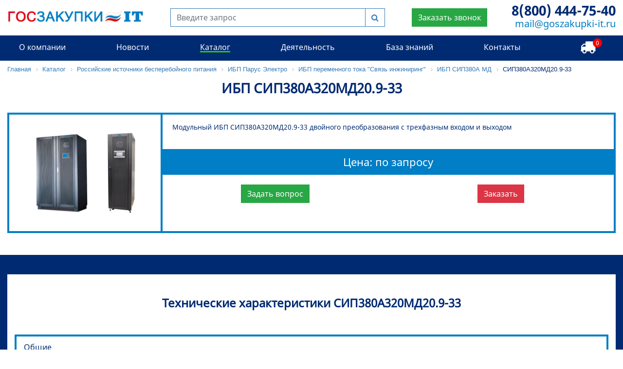

--- FILE ---
content_type: text/html; charset=UTF-8
request_url: https://www.goszakupki-it.ru/catalog/istochniki_bespereboynogo_pitaniya/ibp_parus_elektro/ibp_peremennogo_toka_svyaz_inzhiniring/ibp_sip380a_md/sip380a320md20_9_33/
body_size: 14426
content:
<!DOCTYPE html>
<html lang="ru">
    <head><link href="/bitrix/js/ui/fonts/opensans/ui.font.opensans.css?16429505402599" rel="preload" as="style"><link href="/bitrix/js/main/popup/dist/main.popup.bundle.css?164295054026345" rel="preload" as="style"><link href="/bitrix/css/main/themes/blue/style.css?1642950540386" rel="preload" as="style"><link href="/bitrix/cache/css/s1/itgos/page_8af817c1af2bea3582badf5860b73a12/page_8af817c1af2bea3582badf5860b73a12_v1.css?17568956879172" rel="preload" as="style"><link href="/bitrix/cache/css/s1/itgos/template_4306009a74bde95b1a016625f799ac8c/template_4306009a74bde95b1a016625f799ac8c_v1.css?1765287208221114" rel="preload" as="style"><link href="/bitrix/css/main/font-awesome.css?164295054028777" rel="preload" as="style"><link href="https://code.jquery.com/jquery-3.6.0.min.js" rel="preload" as="script"><link href="https://cdnjs.cloudflare.com/ajax/libs/jquery.mask/1.14.16/jquery.mask.min.js" rel="preload" as="script"><link href="/bitrix/js/main/core/core.js?1642950540565242" rel="preload" as="script"><link href="/bitrix/cache/js/s1/itgos/kernel_main/kernel_main_v1.js?1756894724221059" rel="preload" as="script"><link href="/bitrix/js/delight.webpconverter/delight.webp.js?16429505402093" rel="preload" as="script"><link href="/bitrix/js/pull/protobuf/protobuf.js?1642950540274055" rel="preload" as="script"><link href="/bitrix/js/pull/protobuf/model.js?164295054070928" rel="preload" as="script"><link href="/bitrix/js/rest/client/rest.client.js?164295054017414" rel="preload" as="script"><link href="/bitrix/js/pull/client/pull.client.js?164295054068628" rel="preload" as="script"><link href="/bitrix/js/main/popup/dist/main.popup.bundle.js?1642950540109107" rel="preload" as="script"><link href="/bitrix/js/currency/currency-core/dist/currency-core.bundle.js?16429505405396" rel="preload" as="script"><link href="/bitrix/js/currency/core_currency.js?16429505401141" rel="preload" as="script"><link href="/bitrix/js/delight.lazyload/delight.lazyload.js?16429505408527" rel="preload" as="script"><link href="/bitrix/cache/js/s1/itgos/template_73bb24e94a0a810cdf09b0fbf8be9d35/template_73bb24e94a0a810cdf09b0fbf8be9d35_v1.js?1757403904379726" rel="preload" as="script"><link href="/bitrix/cache/js/s1/itgos/page_f6f8a4d46d96044c5df783915c5bf06e/page_f6f8a4d46d96044c5df783915c5bf06e_v1.js?17568956876072" rel="preload" as="script"><link href="https://www.googletagmanager.com/gtag/js?id=G-VM4QGPN3E9" rel="preload" as="script"><link href="//code.jivo.ru/widget/on067XgSWM" rel="preload" as="script"><link href="https://www.google.com/recaptcha/api.js" rel="preload" as="script">
        <meta name="viewport" content="width=device-width, user-scalable=no, initial-scale=1.0, maximum-scale=1.0, minimum-scale=1.0">
        <meta http-equiv="X-UA-Compatible" content="ie=edge">	
		<link rel="canonical" href="https://www.goszakupki-it.ru/catalog/istochniki_bespereboynogo_pitaniya/ibp_parus_elektro/ibp_peremennogo_toka_svyaz_inzhiniring/ibp_sip380a_md/sip380a320md20_9_33/" />

        <title>ИБП Парус Электро СИП380А320МД20.9-33 - купить с доставкой, характеристики, цена</title>
						<meta http-equiv="Content-Type" content="text/html; charset=UTF-8" />
<meta name="robots" content="index, follow" />
<meta name="description" content="Модульный ИБП СИП380А320МД20.9-33 двойного преобразования с трехфазным входом и выходом" />
<link rel="canonical" href="https://www.goszakupki-it.ru/catalog/istochniki_bespereboynogo_pitaniya/ibp_parus_elektro/ibp_peremennogo_toka_svyaz_inzhiniring/ibp_sip380a_md/sip380a320md20_9_33/" />
<script type="text/javascript" data-skip-moving="true">(function(w, d, n) {var cl = "bx-core";var ht = d.documentElement;var htc = ht ? ht.className : undefined;if (htc === undefined || htc.indexOf(cl) !== -1){return;}var ua = n.userAgent;if (/(iPad;)|(iPhone;)/i.test(ua)){cl += " bx-ios";}else if (/Android/i.test(ua)){cl += " bx-android";}cl += (/(ipad|iphone|android|mobile|touch)/i.test(ua) ? " bx-touch" : " bx-no-touch");cl += w.devicePixelRatio && w.devicePixelRatio >= 2? " bx-retina": " bx-no-retina";var ieVersion = -1;if (/AppleWebKit/.test(ua)){cl += " bx-chrome";}else if ((ieVersion = getIeVersion()) > 0){cl += " bx-ie bx-ie" + ieVersion;if (ieVersion > 7 && ieVersion < 10 && !isDoctype()){cl += " bx-quirks";}}else if (/Opera/.test(ua)){cl += " bx-opera";}else if (/Gecko/.test(ua)){cl += " bx-firefox";}if (/Macintosh/i.test(ua)){cl += " bx-mac";}ht.className = htc ? htc + " " + cl : cl;function isDoctype(){if (d.compatMode){return d.compatMode == "CSS1Compat";}return d.documentElement && d.documentElement.clientHeight;}function getIeVersion(){if (/Opera/i.test(ua) || /Webkit/i.test(ua) || /Firefox/i.test(ua) || /Chrome/i.test(ua)){return -1;}var rv = -1;if (!!(w.MSStream) && !(w.ActiveXObject) && ("ActiveXObject" in w)){rv = 11;}else if (!!d.documentMode && d.documentMode >= 10){rv = 10;}else if (!!d.documentMode && d.documentMode >= 9){rv = 9;}else if (d.attachEvent && !/Opera/.test(ua)){rv = 8;}if (rv == -1 || rv == 8){var re;if (n.appName == "Microsoft Internet Explorer"){re = new RegExp("MSIE ([0-9]+[\.0-9]*)");if (re.exec(ua) != null){rv = parseFloat(RegExp.$1);}}else if (n.appName == "Netscape"){rv = 11;re = new RegExp("Trident/.*rv:([0-9]+[\.0-9]*)");if (re.exec(ua) != null){rv = parseFloat(RegExp.$1);}}}return rv;}})(window, document, navigator);</script>


<link href="/bitrix/js/ui/fonts/opensans/ui.font.opensans.css?16429505402599" type="text/css"  rel="stylesheet" />
<link href="/bitrix/js/main/popup/dist/main.popup.bundle.css?164295054026345" type="text/css"  rel="stylesheet" />
<link href="/bitrix/css/main/themes/blue/style.css?1642950540386" type="text/css"  rel="stylesheet" />
<link href="/bitrix/cache/css/s1/itgos/page_8af817c1af2bea3582badf5860b73a12/page_8af817c1af2bea3582badf5860b73a12_v1.css?17568956879172" type="text/css"  rel="stylesheet" />
<link href="/bitrix/cache/css/s1/itgos/template_4306009a74bde95b1a016625f799ac8c/template_4306009a74bde95b1a016625f799ac8c_v1.css?1765287208221114" type="text/css"  data-template-style="true" rel="stylesheet" />







<meta name="delight_webpconverter_attr" content="data-src|data-bg|srcset|src">
        <!-- Yandex.Metrika counter -->  <noscript><div><img src="https://mc.yandex.ru/watch/87313300" style="position:absolute; left:-9999px;" alt="" /></div></noscript> <!-- /Yandex.Metrika counter -->
		<!-- Global site tag (gtag.js) - Google Analytics -->
										<link rel="icon" href="/favicon.svg" type="image/svg+xml">
    </head>
    <body class="">
        <header>
	<div class="container top__wrapper">
		<div class="logo col-left">
			<a href="/" class="top-logo">
				<img src="data:image/svg+xml,%3Csvg%20width=%221226%22%20height=%22122%22%20xmlns=%22http://www.w3.org/2000/svg%22%20viewBox=%220%200%22%3E%3C/svg%3E" alt="Госзакупки IT" title="Госзакупки IT" style="max-width: 280px;" data-src="/upload/delight.webpconverter/include/logo-goszakupki-it.png.webp?176520057614622" data-webp-data-src="/include/logo-goszakupki-it.png" class="lazydbx">			</a>
		</div>
		<div class="col search__wrapper">
		<div id="title-search" class="bx-searchtitle  bx-">
	<form action="/search/index.php">
		<div class="title-search-wrapper input-group">
			<input id="title-search-input" class="form-control" type="text" name="q" value="" autocomplete="off" placeholder="Введите запрос"/>
			<div class="input-group-append">
				<button class="btn btn-outline-secondary" type="submit" name="s"><i class="fa fa-search" aria-hidden="true"></i></button>
			</div>
		</div>
	</form>
</div>

		</div>
		<div class="col-auto call__top hidden-xs">
			<button type="button" id="call__back" class="btn btn-success" data-toggle="modal" data-target="#call_back_now">Заказать звонок</button>
		</div>
		<div class="col-auto contact__block hidden-xs">
			<div class="header__phone"><a href="tel:88004447540">8(800) 444-75-40</a></div>
			<div class="header__mail"><a href="mailto:mail@goszakupki-it.ru">mail@goszakupki-it.ru</a></div>
			
			
		</div>
	</div>
	<nav class="navbar navbar-expand-lg">
		<div class="container nav__top">
		

<button class="navbar-toggler" type="button" data-toggle="collapse" data-target="#navbarSupportedContent" aria-controls="navbarSupportedContent" aria-expanded="false" aria-label="Toggle navigation"><span class="navbar-toggler-icon"></span></button>
<div class="mobile__top__menu col ">
	<div class="phone__top">
		<a class="visible-xs" href="tel:88004447540">8(800) 444-75-40</a>
	</div>
	<div class="cart__top">
		<a href="/basket/"><i class="fa fa-truck" aria-hidden="true"></i><div class="sale-basket-small-counter"><div class="basket-section__count">0</div></div></a>
	</div>
</div>
<div class="collapse navbar-collapse col " id="navbarSupportedContent">
	<!--<form class="form-inline my-2 my-lg-0 visible-xs" action="/search/?q=">
		<input class="form-control mr-sm-2" type="search" placeholder="Например: сервер hp dl rack" aria-label="Search">
		<button class="btn btn-outline-success my-2 my-sm-0" type="submit">Поиск</button>
	</form>-->
	<ul class="navbar-nav mr-auto unmarked">

			<li class="nav-item"><a class="nav-link" href="/about/">О компании</a></li>
				<li class="nav-item"><a class="nav-link" href="/news/">Новости</a></li>
				<li class="nav-item active"><a href="/catalog/" class="nav-link">Каталог</a></li>
				<li class="nav-item"><a class="nav-link" href="/activities/">Деятельность</a></li>
				<li class="nav-item"><a class="nav-link" href="/knowledge/">База знаний</a></li>
				<li class="nav-item"><a class="nav-link" href="/contacts/">Контакты</a></li>
		</ul>
	
</div>





		</div>
	</nav>
	<div class="visible-xs">
		<div class="container">
			<div class="mobile__call__phone">
				<div class="header__btn"><button type="button" id="call__back" class="btn btn-success" data-toggle="modal" data-target="#call_back_now">Заказать звонок</button></div>
				<div class="header__mail"><a href="mailto:mail@goszakupki-it.ru">mail@goszakupki-it.ru</a></div>
			</div>
		</div>
	</div>
</header>

<div class="container">
	<div id="breadcrumbs" class="breadcrumbs breadcrumb" aria-label="breadcrumb">
		<link href="/bitrix/css/main/font-awesome.css?164295054028777" type="text/css" rel="stylesheet" />
<div class="bx-breadcrumb" itemprop="http://schema.org/breadcrumb" itemscope itemtype="http://schema.org/BreadcrumbList">
			<div class="bx-breadcrumb-item" id="bx_breadcrumb_0" itemprop="itemListElement" itemscope itemtype="http://schema.org/ListItem">
				
				<a href="/" title="Главная" itemprop="item">
					<span itemprop="name">Главная</span>
				</a>
				<meta itemprop="position" content="1" />
			</div>
			<div class="bx-breadcrumb-item" id="bx_breadcrumb_1" itemprop="itemListElement" itemscope itemtype="http://schema.org/ListItem">
				<i class="fa fa-angle-right"></i>
				<a href="/catalog/" title="Каталог" itemprop="item">
					<span itemprop="name">Каталог</span>
				</a>
				<meta itemprop="position" content="2" />
			</div>
			<div class="bx-breadcrumb-item" id="bx_breadcrumb_2" itemprop="itemListElement" itemscope itemtype="http://schema.org/ListItem">
				<i class="fa fa-angle-right"></i>
				<a href="/catalog/istochniki_bespereboynogo_pitaniya/" title="Российские источники бесперебойного питания" itemprop="item">
					<span itemprop="name">Российские источники бесперебойного питания</span>
				</a>
				<meta itemprop="position" content="3" />
			</div>
			<div class="bx-breadcrumb-item" id="bx_breadcrumb_3" itemprop="itemListElement" itemscope itemtype="http://schema.org/ListItem">
				<i class="fa fa-angle-right"></i>
				<a href="/catalog/istochniki_bespereboynogo_pitaniya/ibp_parus_elektro/" title="ИБП Парус Электро" itemprop="item">
					<span itemprop="name">ИБП Парус Электро</span>
				</a>
				<meta itemprop="position" content="4" />
			</div>
			<div class="bx-breadcrumb-item" id="bx_breadcrumb_4" itemprop="itemListElement" itemscope itemtype="http://schema.org/ListItem">
				<i class="fa fa-angle-right"></i>
				<a href="/catalog/istochniki_bespereboynogo_pitaniya/ibp_parus_elektro/ibp_peremennogo_toka_svyaz_inzhiniring/" title="ИБП переменного тока &quot;Связь инжиниринг&quot;" itemprop="item">
					<span itemprop="name">ИБП переменного тока &quot;Связь инжиниринг&quot;</span>
				</a>
				<meta itemprop="position" content="5" />
			</div>
			<div class="bx-breadcrumb-item" id="bx_breadcrumb_5" itemprop="itemListElement" itemscope itemtype="http://schema.org/ListItem">
				<i class="fa fa-angle-right"></i>
				<a href="/catalog/istochniki_bespereboynogo_pitaniya/ibp_parus_elektro/ibp_peremennogo_toka_svyaz_inzhiniring/ibp_sip380a_md/" title="ИБП СИП380А МД" itemprop="item">
					<span itemprop="name">ИБП СИП380А МД</span>
				</a>
				<meta itemprop="position" content="6" />
			</div>
			<div class="bx-breadcrumb-item">
				<i class="fa fa-angle-right"></i>
				<span>СИП380А320МД20.9-33</span>
			</div><div style="clear:both"></div></div>	</div>
</div>
<div class="wrapper">
<div class='row'>
	<div class='col-md-12'>
		<div id="compareList9J9wbd" class="bx_catalog-compare-list fix top left " style="display: none;"><!--'start_frame_cache_compareList9J9wbd'--><!--'end_frame_cache_compareList9J9wbd'--></div>
<div class="catalog__item__page" id="bx_117848907_1779" itemscope itemtype="http://schema.org/Product">
	<h1	class="top__title">
	ИБП СИП380А320МД20.9-33	</h1>
	<div class="container">
		<div class="detail__box">
			<div class="col-lg-3 col-md-4 col-sm-12 d-box">
				<div class="detail__item__img">
					
					
					<img src="data:image/svg+xml,%3Csvg%20width=%22640%22%20height=%22480%22%20xmlns=%22http://www.w3.org/2000/svg%22%20viewBox=%220%200%22%3E%3C/svg%3E" alt="СИП380А320МД20.9-33" title="СИП380А320МД20.9-33" data-src="/upload/delight.webpconverter/upload/iblock/d22/1qwrhqymk7311hoehhro6qfhm6ci9hft/sip380a_md.jpg.webp?164295048011102" data-webp-data-src="/upload/iblock/d22/1qwrhqymk7311hoehhro6qfhm6ci9hft/sip380a_md.jpg" class="lazydbx">
				</div>
			</div>
			<div class="col-lg-9 col-md-8 col-sm-12 b-box p-0">
				<div class="detail__item__prevtext">
					Модульный ИБП СИП380А320МД20.9-33 двойного преобразования с трехфазным входом и выходом				</div>
												<div class="detail__item__price">
					Цена: по запросу				</div>
				<div class="detail__item__action">
					<div class="col-md-6 p-0 text-center">
						<a href="#" class="btn btn-success ask__product">Задать вопрос</a>
					</div>
					<div class="col-md-6 p-0 text-center">
						<a href="/catalog/istochniki_bespereboynogo_pitaniya/ibp_parus_elektro/ibp_peremennogo_toka_svyaz_inzhiniring/ibp_sip380a_md/sip380a320md20_9_33/?action=ADD2BASKET&amp;id=1779" class="btn btn-danger add_basket_client" data-id="1779">Заказать</a>
					</div>
				</div>
			</div>
		</div>
	</div>

<div class="detail__description">
	<div class="container">
		<div class="detail__props">
						<div class="col-md-12 p-0">
				<!--<h2 class="detail__title">Технические характеристики</h2>-->
														<div class="detail__props__list"><h2>Технические характеристики СИП380А320МД20.9-33</h2>
<br>
<table class="data-table">
            <thead>
        <tr>
          <td colspan="2">Общие</td>
        </tr>
      </thead>
      <tbody>
                <tr>
          <td>Модель ИБП</td>
          <td>СИП380А320МД20.9-33</td>
        </tr>
                <tr>
          <td>Полная мощность, кВА</td>
          <td>320</td>
        </tr>
                <tr>
          <td>Активная мощность, кВт</td>
          <td>288</td>
        </tr>
                <tr>
          <td>Фазы на входе</td>
          <td>3 фазы</td>
        </tr>
                <tr>
          <td>Фазы на выходе</td>
          <td>3 фазы</td>
        </tr>
                <tr>
          <td>Форм-фактор</td>
          <td>Модульный</td>
        </tr>
                <tr>
          <td>Шкаф модульного ИБП</td>
          <td>СИП380А400МДШ20-33</td>
        </tr>
                <tr>
          <td>Установленные силовые модули</td>
          <td>СИП380А40МДС.9-33 x 8</td>
        </tr>
                <tr>
          <td>Установленные батарейные модули</td>
          <td>Нет</td>
        </tr>
                <tr>
          <td>Количество свободных слотов расширения</td>
          <td>2</td>
        </tr>
                <tr>
          <td>Гарантия</td>
          <td>24 месяца</td>
        </tr>
              </tbody>
            <thead>
        <tr>
          <td colspan="2">Вход</td>
        </tr>
      </thead>
      <tbody>
                <tr>
          <td>Номинальное входное напряжение</td>
          <td>380, 400, 415 В</td>
        </tr>
                <tr>
          <td>Номинальный диапазон напряжений</td>
          <td>208 ~ 478 В</td>
        </tr>
                <tr>
          <td>Диапазон входной частоты</td>
          <td>40 ~ 70 Гц</td>
        </tr>
                <tr>
          <td>Номинальный входной ток</td>
          <td>До 586 ампер</td>
        </tr>
                <tr>
          <td>Входной коэффициент мощности</td>
          <td>≥ 0,99</td>
        </tr>
                <tr>
          <td>Коэффициент нелинейных искажений на входе</td>
          <td>Менее 3% при полной нелинейной нагрузке</td>
        </tr>
                <tr>
          <td>Диапазон напряжений в экономичном режиме</td>
          <td>± 10%</td>
        </tr>
                <tr>
          <td>Тип входного соединения</td>
          <td>Клеммный терминал: три фазы, нейтраль и заземление</td>
        </tr>
              </tbody>
            <thead>
        <tr>
          <td colspan="2">Выход</td>
        </tr>
      </thead>
      <tbody>
                <tr>
          <td>Номинальное выходное напряжение</td>
          <td>380, 400, 415 В</td>
        </tr>
                <tr>
          <td>Точность выходного напряжения</td>
          <td>± 1 %</td>
        </tr>
                <tr>
          <td>Топология и форма выходного напряжения</td>
          <td>Онлайн ИБП с "чистой" синусоидой на выходе</td>
        </tr>
                <tr>
          <td>Искажения выходного напряжения</td>
          <td>≤2% на линейной нагрузке</td>
        </tr>
                <tr>
          <td>Выходная частота (режим работы от АКБ)</td>
          <td>50, 60 Гц ±0.1%</td>
        </tr>
                <tr>
          <td>Выходной коэффициент мощности</td>
          <td>0.9</td>
        </tr>
                <tr>
          <td>Коэффициент пиковой нагрузки</td>
          <td>3:1</td>
        </tr>
                <tr>
          <td>Перегрузочная способность</td>
          <td>При работе от электросети: до 110% - 60 минут, до 125% - 10минут, до 150% - 1 минута</td>
        </tr>
                <tr>
          <td>КПД в режиме работы от электросети</td>
          <td>≥ 95%</td>
        </tr>
                <tr>
          <td>КПД в экономичном режиме</td>
          <td>≥ 98%</td>
        </tr>
                <tr>
          <td>Защита от всплесков напряжения</td>
          <td>4*1500 Дж</td>
        </tr>
                <tr>
          <td>Фильтрация</td>
          <td>Встроенный фильтр</td>
        </tr>
                <tr>
          <td>Тип выходного соединения</td>
          <td>Клеммный терминал: три фазы, нейтраль и заземление</td>
        </tr>
              </tbody>
            <thead>
        <tr>
          <td colspan="2">Обводная цепь (байпас)</td>
        </tr>
      </thead>
      <tbody>
                <tr>
          <td>Тип байпас</td>
          <td>Электронный и ручной сервисный байпас</td>
        </tr>
                <tr>
          <td>Диапазон напряжений байпас</td>
          <td>От +25% до -45% (опционально макс. +5%, +10%, +15% и мин. -20%, -30%)</td>
        </tr>
                <tr>
          <td>Диапазон частот байпас</td>
          <td>±10%</td>
        </tr>
              </tbody>
            <thead>
        <tr>
          <td colspan="2">АКБ</td>
        </tr>
      </thead>
      <tbody>
                <tr>
          <td>Наличие встроенных АКБ</td>
          <td>Нет</td>
        </tr>
                <tr>
          <td>Тип аккумуляторных батарей</td>
          <td>Свинцово-кислотные герметизированные с защитой от утечки</td>
        </tr>
                <tr>
          <td>Количество встроенных АКБ</td>
          <td>-</td>
        </tr>
                <tr>
          <td>Напряжение на шине постоянного тока</td>
          <td>± 192 В (настраиваемо) ±204, 216, 228, 240 В) постоянного тока</td>
        </tr>
                <tr>
          <td>Время автономной работы (50% и 100% нагрузка)</td>
          <td>В зависимости от емкости подключенного батарейного кабинета</td>
        </tr>
                <tr>
          <td>Время перезаряда</td>
          <td>В зависимости от емкости подключенного батарейного кабинета</td>
        </tr>
                <tr>
          <td>Режим заряда</td>
          <td>Интеллектуальный заряд с температурной компенсацией напряжения</td>
        </tr>
                <tr>
          <td>Ток заряда</td>
          <td>До 100 ампер</td>
        </tr>
                <tr>
          <td>Время переключения на батареи</td>
          <td>0 мс - с электросети на АКБ</td>
        </tr>
                <tr>
          <td>Защита батарей</td>
          <td>Защита от переразряда, перенапряжения, короткого замыкания</td>
        </tr>
              </tbody>
            <thead>
        <tr>
          <td colspan="2">Коммуникации и интерфейсы</td>
        </tr>
      </thead>
      <tbody>
                <tr>
          <td>Интерфейсные порты</td>
          <td>RS232/485</td>
        </tr>
                <tr>
          <td>Внутренний слот для карты управления</td>
          <td>Два слота для карт SNMP и "сухие" контакты</td>
        </tr>
                <tr>
          <td>Аварийное отключение (EPO)</td>
          <td>Есть</td>
        </tr>
                <tr>
          <td>ЖК-дисплей и индикация</td>
          <td>Сенсорный ЖК-дисплей и цифровой дисплей на каждом силовом модуле</td>
        </tr>
                <tr>
          <td>Звуковая сигнализация</td>
          <td>Неисправность электросети, низкий заряд батарей, перегрузка, ошибка ИБП</td>
        </tr>
              </tbody>
            <thead>
        <tr>
          <td colspan="2">Рабочие условия</td>
        </tr>
      </thead>
      <tbody>
                <tr>
          <td>Температура эксплуатации</td>
          <td>0°C ~ 40°C</td>
        </tr>
                <tr>
          <td>Относительная влажность при эксплуатации</td>
          <td>0 ~ 95 %</td>
        </tr>
                <tr>
          <td>Высота над уровнем моря</td>
          <td>0 ~ 3000 метров - до 85% нагрузки, 0 ~ 1500 метров - 100% нагрузки</td>
        </tr>
                <tr>
          <td>Температура хранения</td>
          <td>-25°C ~ +55°C</td>
        </tr>
                <tr>
          <td>Высота хранения над уровнем моря</td>
          <td>0 ~ 10000 метров (рекомендованная)</td>
        </tr>
                <tr>
          <td>Класс защиты</td>
          <td>IP20, опционально доступны другие исполнения</td>
        </tr>
                <tr>
          <td>Тепловыделение в режиме работы от электросети</td>
          <td>До 58976 BTU/час</td>
        </tr>
                <tr>
          <td>Уровень шума</td>
          <td>Менее 73 дБ</td>
        </tr>
              </tbody>
            <thead>
        <tr>
          <td colspan="2">Физические характеристики</td>
        </tr>
      </thead>
      <tbody>
                <tr>
          <td>Размер (Ш х Г х В), мм</td>
          <td>1200x860x2000</td>
        </tr>
                <tr>
          <td>Размер упаковки (Ш х Г х В), мм</td>
          <td>1327x973x2247 (Кабинет ИБП)</td>
        </tr>
                <tr>
          <td>Вес нетто, кг</td>
          <td>584 (без батарей)</td>
        </tr>
                <tr>
          <td>Вес брутто, кг</td>
          <td>677</td>
        </tr>
              </tbody>
            <thead>
        <tr>
          <td colspan="2">Соответствие стандартам</td>
        </tr>
      </thead>
      <tbody>
                <tr>
          <td>Безопасность</td>
          <td>ТР ТС 004/2011, МЭК 62040-1, МЭК 60950-1</td>
        </tr>
                <tr>
          <td>ЭМС</td>
          <td>ТР ТС 020/2011, МЭК 62040-2, МЭК 61000-4-2/61000-4-3/61000-4-4/61000-4-5/61000-4-6/61000-4-8</td>
        </tr>
              </tbody>
          </table></div>
							</div>
			


			
<div data-entity="catalog-products-viewed-container">
			
</div>

									</div>
	</div>
</div>
	<meta itemprop="name" content="СИП380А320МД20.9-33" />
	<meta itemprop="category" content="Российские источники бесперебойного питания/ИБП Парус Электро/ИБП переменного тока &quot;Связь инжиниринг&quot;/ИБП СИП380А МД" />
</div>

																	</div>
</div>
<style>
.row, .col-md-12 {padding:0;}
	.article {margin-bottom:2%;}
</style>
</div>
<section id="content-bottom">
	<div class="container">
	
		<div class="form__cloud">
			<div class="row justify-content-center p-0">
				<div class="col-md-12 p-0">
<div class="owl-carousel slide__vendors">
		<div class="item" id="bx_3218110189_615">
					<img src="data:image/svg+xml,%3Csvg%20width=%22210%22%20height=%2233%22%20xmlns=%22http://www.w3.org/2000/svg%22%20viewBox=%220%200%22%3E%3C/svg%3E" alt="Аэродиск" title="Аэродиск" data-src="/upload/delight.webpconverter/upload/iblock/769/msmhyqyur7itxhr0a54vl6sygey7sfiw.jpg.webp?16429504802882" data-webp-data-src="/upload/iblock/769/msmhyqyur7itxhr0a54vl6sygey7sfiw.jpg" class="lazydbx"/>
			</div>
		<div class="item" id="bx_3218110189_614">
					<img src="data:image/svg+xml,%3Csvg%20width=%22210%22%20height=%2283%22%20xmlns=%22http://www.w3.org/2000/svg%22%20viewBox=%220%200%22%3E%3C/svg%3E" alt="Qtech" title="Qtech" data-src="/upload/delight.webpconverter/upload/iblock/fc7/fr4x967c6som7kbvnwpzs3ztt6r2f6ft.jpg.webp?16429504803400" data-webp-data-src="/upload/iblock/fc7/fr4x967c6som7kbvnwpzs3ztt6r2f6ft.jpg" class="lazydbx"/>
			</div>
		<div class="item" id="bx_3218110189_613">
					<img src="data:image/svg+xml,%3Csvg%20width=%22210%22%20height=%2244%22%20xmlns=%22http://www.w3.org/2000/svg%22%20viewBox=%220%200%22%3E%3C/svg%3E" alt="Eltex" title="Eltex" data-src="/upload/delight.webpconverter/upload/iblock/33e/8h46xepa0hj66s2o8tt9aufwzs8vs3zk.jpg.webp?16429504802904" data-webp-data-src="/upload/iblock/33e/8h46xepa0hj66s2o8tt9aufwzs8vs3zk.jpg" class="lazydbx"/>
			</div>
		<div class="item" id="bx_3218110189_612">
					<img src="data:image/svg+xml,%3Csvg%20width=%22210%22%20height=%2237%22%20xmlns=%22http://www.w3.org/2000/svg%22%20viewBox=%220%200%22%3E%3C/svg%3E" alt="Натекс" title="Натекс" data-src="/upload/delight.webpconverter/upload/iblock/3da/usjmk2ogs3lrb7m1h8qp9pus034juezs.jpg.webp?16429504802502" data-webp-data-src="/upload/iblock/3da/usjmk2ogs3lrb7m1h8qp9pus034juezs.jpg" class="lazydbx"/>
			</div>
		<div class="item" id="bx_3218110189_611">
					<img src="data:image/svg+xml,%3Csvg%20width=%22210%22%20height=%2244%22%20xmlns=%22http://www.w3.org/2000/svg%22%20viewBox=%220%200%22%3E%3C/svg%3E" alt="Рикор" title="Рикор" data-src="/upload/delight.webpconverter/upload/iblock/de7/a0xs30pv4bu1ou3mkoayejyb3v8gkvr3.jpg.webp?16429504802264" data-webp-data-src="/upload/iblock/de7/a0xs30pv4bu1ou3mkoayejyb3v8gkvr3.jpg" class="lazydbx"/>
			</div>
</div>

				</div>
			</div>
					
		</div>
		<div class="title__feed_back">
			<h3 style="text-align: center;">Обратиться в компанию</h3>
		</div>
			
		<div class="form__cloud">
			<div id="feed__back__form" class="form_feedback">
			<div id="comp_251227338b1550dba5bca3d29a9ccba8">
<form name="SIMPLE_FORM_1" action="/catalog/istochniki_bespereboynogo_pitaniya/ibp_parus_elektro/ibp_peremennogo_toka_svyaz_inzhiniring/ibp_sip380a_md/sip380a320md20_9_33/" method="POST" enctype="multipart/form-data"><input type="hidden" name="bxajaxid" id="bxajaxid_251227338b1550dba5bca3d29a9ccba8_8BACKi" value="251227338b1550dba5bca3d29a9ccba8" /><input type="hidden" name="AJAX_CALL" value="Y" /><input type="hidden" name="sessid" id="sessid" value="e70512fd8f8cbca0e9c543a0ad200fe0" /><input type="hidden" name="WEB_FORM_ID" value="1" /><input type="hidden" name="lang" value="ru" /> 
<div></div>
 
<div></div>
 
<div class="form-group check__privacy col-md-12 p-0"><input type="checkbox" checked="checked" id="form_checkbox_SIMPLE_QUESTION_358_1" name="form_checkbox_SIMPLE_QUESTION_358[]" value="1"><label for="form_checkbox_SIMPLE_QUESTION_358_1"><span class="">&nbsp; С условиями обработки персональных данных ознакомлен и согласен</span></label></div>
 
<div class="form__feed"> 
  <div class="form-group col-md-6 quest__item p-0"> <input type="text" placeholder="Имя*" name="form_text_2" value=""><input type="text" placeholder="Телефон*" class="phone-field" name="form_text_45" value=""><input type="text" placeholder="E-mail*" name="form_email_44" value="" size="0" /><input type="text" placeholder="Компания" name="form_text_3" value=""> </div>
 
  <div class="form-group col-md-6 txt__area"><textarea name="form_textarea_5" placeholder="Комментарий" ></textarea></div>
 </div>
 
 
<div class="form-group col-md-12 form_submit p-0"><input  type="submit" name="web_form_submit" value="Отправить" /></div>
</form></div>			
			</div>
		</div>
	</div>
</section>
<footer id="footer">
	<div class="container">
		<div class="row">
			<div class="col-lg-3 col-md-4 col-sm-6 footer-mainmenu">  
				
<ul class="left-menu unmarked">

			<li><a href="/about/">О компании</a></li>
		
			<li><a href="/news/">Новости</a></li>
		
			<li><a href="/knowledge/">База знаний</a></li>
		
			<li><a href="/activities/">Деятельность</a></li>
		

</ul>
			</div>
			<div class="col-lg-3 col-md-4 col-sm-6 footer-menu-catalog">
				<h3>Каталог</h3>
				<ul class="unmarked">
					<li><a href="/catalog/servery/">Российские серверы</a></li>
					<li><a href="/catalog/sistemy_khraneniya_dannykh/">Российские СХД</a></li>
					<li><a href="/catalog/setevoe_oborudovanie/">Российские коммутаторы</a></li>
					<li><a href="/catalog/operatsionnye_sistemy/">Российские операционные системы</a></li>
				</ul>
			</div>
			<div class="col-lg-3 col-md-4 col-sm-6 footer-contacts">
				<h3>Контакты</h3>
				<ul class="unmarked">
					<li>
						<div class="col-auto icon__footer p-0"><i class="fa fa-map-marker" aria-hidden="true"></i></div>
						<div class="col cont__info__footer pr-1 pl-1">Адрес: БЦ “Серпуховский двор”, Москва 115419, 2-й Рощинский проезд, дом 8.</div>
					</li>
					<li>
						<div class="col-auto icon__footer p-0"><i class="fa fa-phone" aria-hidden="true"></i></div>
						<div class="col cont__info__footer pr-1 pl-1">Телефон: 8(800) 444-75-40</div>
					</li>
					<li>
						<div class="col-auto icon__footer p-0"><i class="fa fa-envelope" aria-hidden="true"></i></div>
						<div class="col cont__info__footer pr-1 pl-1">E-mail для связи: mail@goszakupki-it.ru</div>
					</li>
				</ul>
			</div>
			<div class="col-lg-3 col-md-4 col-sm-6 footer-image hidden-xs"><img src="data:image/svg+xml,%3Csvg%20width=%22269%22%20height=%22250%22%20xmlns=%22http://www.w3.org/2000/svg%22%20viewBox=%220%200%22%3E%3C/svg%3E" alt="house" data-src="/upload/delight.webpconverter/local/templates/itgos/img/house.png.webp?164295048011610" data-webp-data-src="/local/templates/itgos/img/house.png" class="lazydbx" /></div>
		</div>
		<div class="row justify-content-between">
			<div class="col-lg-2 col-md-6 col-sm-6 p-0">
				<img src="data:image/svg+xml,%3Csvg%20width=%22150%22%20height=%2254%22%20xmlns=%22http://www.w3.org/2000/svg%22%20viewBox=%220%200%22%3E%3C/svg%3E" data-src="/upload/delight.webpconverter/local/templates/itgos/img/karma-group-logo.png.webp?16429504802396" data-webp-data-src="/local/templates/itgos/img/karma-group-logo.png" class="lazydbx">
			</div>
			<div class="col-lg-2 col-md-6 col-sm-6 p-0 text-right">
				<div class="copyright__footer">2010 - 2026 ©</div>
			</div>
		</div>
		

		<div id="toTop"><i class="fa fa-angle-up"></i> Наверх </div>
	</div>
</footer>

<div class="modal fade" id="call_back_now" tabindex="-1" role="dialog" aria-labelledby="myModalLabel">
	<div class="modal-dialog modal-dialog-centered" role="document">
		<div class="modal-content">
			<div class="modal-body">
				<button type="button" class="close" data-dismiss="modal" aria-label="Close"><span aria-hidden="true">&times;</span></button>
				<div id="comp_5090e75c8c2185fbd3673b12a79222c1">
<form name="SIMPLE_FORM_2" action="/catalog/istochniki_bespereboynogo_pitaniya/ibp_parus_elektro/ibp_peremennogo_toka_svyaz_inzhiniring/ibp_sip380a_md/sip380a320md20_9_33/" method="POST" enctype="multipart/form-data"><input type="hidden" name="bxajaxid" id="bxajaxid_5090e75c8c2185fbd3673b12a79222c1_Ar8Szp" value="5090e75c8c2185fbd3673b12a79222c1" /><input type="hidden" name="AJAX_CALL" value="Y" /><input type="hidden" name="sessid" id="sessid_1" value="e70512fd8f8cbca0e9c543a0ad200fe0" /><input type="hidden" name="WEB_FORM_ID" value="2" /><input type="hidden" name="lang" value="ru" /> 
<div class="title_form_call">Заказать звонок</div>
 
<div></div>
 
<div></div>
 
<div class="form__call"><input type="text" placeholder="Ваше имя*" name="form_text_6" value=""> <input type="text" placeholder="Телефон*" name="form_text_7" value=""> <input type="text" placeholder="Компания" name="form_text_9" value=""></div>
 
<div class="form_call_check form-group"><input type="checkbox" checked="checked" id="form_checkbox_SIMPLE_QUESTION_543_12" name="form_checkbox_SIMPLE_QUESTION_543[]" value="12"><label for="form_checkbox_SIMPLE_QUESTION_543_12"><span class="">&nbsp; С условиями обработки персональных данных ознакомлен и согласен</span></label> </div>
 
 
<div class="form_call_submit"><input  type="submit" name="web_form_submit" value="Отправить" /></div>
 </form></div>			</div>
		</div>
	</div>
</div>

<div class="modal fade" id="basket_counts" tabindex="-1" role="dialog" aria-labelledby="myModalLabel">
	<div class="modal-dialog modal-dialog-centered" role="document">
		<div class="modal-content">
			<div class="modal-body">
				<button type="button" class="close" data-dismiss="modal" aria-label="Close"><span aria-hidden="true">&times;</span></button>
				<div>
					<a href="/basket/"> Добавлено в список заказа</a>
				</div>
			</div>
		</div>
	</div>
</div>
<div class="modal fade" id="ask_product" tabindex="-1" role="dialog" aria-labelledby="myModalLabel">
	<div class="modal-dialog modal-dialog-centered" role="document">
		<div class="modal-content">
			<div class="modal-body">
				<button type="button" class="close" data-dismiss="modal" aria-label="Close"><span aria-hidden="true">&times;</span></button>
				<div>
				
					<div id="comp_5590633df48bf61c5ae00dc29eae2a1c">

<form name="SIMPLE_FORM_4" action="/catalog/istochniki_bespereboynogo_pitaniya/ibp_parus_elektro/ibp_peremennogo_toka_svyaz_inzhiniring/ibp_sip380a_md/sip380a320md20_9_33/" method="POST" enctype="multipart/form-data"><input type="hidden" name="bxajaxid" id="bxajaxid_5590633df48bf61c5ae00dc29eae2a1c_XrQFCj" value="5590633df48bf61c5ae00dc29eae2a1c" /><input type="hidden" name="AJAX_CALL" value="Y" /><input type="hidden" name="sessid" id="sessid_2" value="e70512fd8f8cbca0e9c543a0ad200fe0" /><input type="hidden" name="WEB_FORM_ID" value="4" />
<h3>Задать вопрос</h3><div class="form__call">

				<input type="text" readonly="readonly" class="ELEMENT_NAME" name="form_text_34" value="">					<input type="text" placeholder="Ваше имя*" name="form_text_19" value="">					<input type="text" placeholder="Телефон*" name="form_text_20" value="">					<input type="text" placeholder="E-mail" name="form_text_21" value="">					<input type="text" placeholder="Компания" name="form_text_22" value="">					<textarea name="form_textarea_23" cols="40" rows="5"placeholder="Ваш вопрос" ></textarea>					<input type="hidden" class="ELEMENT_NAME" name="form_hidden_25" value="" />					<input type="hidden"  value="https://www.goszakupki-it.ru/catalog/istochniki_bespereboynogo_pitaniya/ibp_parus_elektro/ibp_peremennogo_toka_svyaz_inzhiniring/ibp_sip380a_md/sip380a320md20_9_33/" name="form_hidden_26" value="" />			
</div>
<div class="form_call_submit">
	<input type="submit" name="web_form_submit" value="Отправить" />
</div>
</form></div>				</div>
			</div>
		</div>
	</div>
</div>
<div class="modal fade" id="buy__order" tabindex="-1" role="dialog" aria-labelledby="myModalLabel">
	<div class="modal-dialog modal-dialog-centered" role="document">
		<div class="modal-content">
			<div class="modal-body">
				<button type="button" class="close" data-dismiss="modal" aria-label="Close"><span aria-hidden="true">&times;</span></button>
				<div>
				<div id="comp_705f96c755756f1065f0c5417505f348">

<form name="SIMPLE_FORM_3" action="/catalog/istochniki_bespereboynogo_pitaniya/ibp_parus_elektro/ibp_peremennogo_toka_svyaz_inzhiniring/ibp_sip380a_md/sip380a320md20_9_33/" method="POST" enctype="multipart/form-data"><input type="hidden" name="bxajaxid" id="bxajaxid_705f96c755756f1065f0c5417505f348_dCjmSk" value="705f96c755756f1065f0c5417505f348" /><input type="hidden" name="AJAX_CALL" value="Y" /><input type="hidden" name="sessid" id="sessid_3" value="e70512fd8f8cbca0e9c543a0ad200fe0" /><input type="hidden" name="WEB_FORM_ID" value="5" />
<h3>Заказ модели</h3><div class="form__call">

				<input type="text" readonly="readonly" class="ELEMENT_NAME" name="form_text_35" value="">					<input type="text" placeholder="Ваше Имя*" name="form_text_27" value="">					<input type="text" placeholder="Телефон*" name="form_text_28" value="">					<input type="text" placeholder="E-mail*" name="form_email_29" value="" size="0" />					<textarea name="form_textarea_30" cols="40" rows="5"placeholder="Комментарий" ></textarea>					<input type="checkbox" checked="checked" id="31" name="form_checkbox_form_call_check[]" value="31"><label for="31">С условиями обработки персональных данных ознакомлен и согласен</label>					<input type="hidden" class="ELEMENT_NAME" name="form_hidden_32" value="" />					<input type="hidden"  value="https://www.goszakupki-it.ru/catalog/istochniki_bespereboynogo_pitaniya/ibp_parus_elektro/ibp_peremennogo_toka_svyaz_inzhiniring/ibp_sip380a_md/sip380a320md20_9_33/" name="form_hidden_33" value="" />			
</div>
<div class="form_call_submit">
	<input type="submit" name="web_form_submit" value="Отправить" />
</div>
</form></div>				</div>
			</div>
		</div>
	</div>
</div>
<div class="modal fade" id="link__order" tabindex="-1" role="dialog" aria-labelledby="myModalLabel">
	<div class="modal-dialog modal-dialog-centered" role="document">
		<div class="modal-content">
			<div class="modal-body">
				<button type="button" class="close" data-dismiss="modal" aria-label="Close"><span aria-hidden="true">&times;</span></button>
				<div>
					
				<div id="comp_19e464eed6d4e4efe3a50d94e59d31f3">

<form name="SIMPLE_FORM_5" action="/catalog/istochniki_bespereboynogo_pitaniya/ibp_parus_elektro/ibp_peremennogo_toka_svyaz_inzhiniring/ibp_sip380a_md/sip380a320md20_9_33/" method="POST" enctype="multipart/form-data"><input type="hidden" name="bxajaxid" id="bxajaxid_19e464eed6d4e4efe3a50d94e59d31f3_KurokV" value="19e464eed6d4e4efe3a50d94e59d31f3" /><input type="hidden" name="AJAX_CALL" value="Y" /><input type="hidden" name="sessid" id="sessid_4" value="e70512fd8f8cbca0e9c543a0ad200fe0" /><input type="hidden" name="WEB_FORM_ID" value="6" />
<h3>Заказ модели</h3><div class="form__call">
				<input type="text" readonly="readonly" class="ELEMENT_NAME" name="form_text_36" value="">					<input type="text" placeholder="Ваше Имя*" name="form_text_37" value="">					<input type="text" placeholder="Телефон*" name="form_text_38" value="">					<input type="text" placeholder="E-mail*" name="form_text_39" value="">					<textarea name="form_textarea_40" cols="40" rows="5"placeholder="Комментарий" ></textarea>					<input type="checkbox" checked="checked" id="41" name="form_checkbox_form_call_check[]" value="41"><label for="41">С условиями обработки персональных данных ознакомлен и согласен</label>					<input type="hidden" class="ELEMENT_NAME" name="form_hidden_42" value="" />					<input type="hidden" class="ELEMENT_URL" name="form_hidden_43" value="" />		
</div>
<div class="form_call_submit">
	<input type="submit" name="web_form_submit" value="Отправить" />
</div>
</form></div>				</div>
			</div>
		</div>
	</div>
</div>
		<div class="modal fade" id="buy__thx" tabindex="-1" role="dialog" aria-labelledby="buy__thx">
			<div class="modal-dialog modal-dialog-centered" role="document">
				<div class="modal-content">
					<div class="modal-body">
						<button type="button" class="close" data-dismiss="modal" aria-label="Close"><span aria-hidden="true">&times;</span></button>
						<div class="box__info__modal"><div id="info__order"></div></div>
					</div>
				</div>
			</div>
		</div>
    <script src="https://code.jquery.com/jquery-3.6.0.min.js"></script>
<script src="https://cdnjs.cloudflare.com/ajax/libs/jquery.mask/1.14.16/jquery.mask.min.js"></script>
<script type="text/javascript">if(!window.BX)window.BX={};if(!window.BX.message)window.BX.message=function(mess){if(typeof mess==='object'){for(let i in mess) {BX.message[i]=mess[i];} return true;}};</script>
<script type="text/javascript">(window.BX||top.BX).message({'JS_CORE_LOADING':'Загрузка...','JS_CORE_NO_DATA':'- Нет данных -','JS_CORE_WINDOW_CLOSE':'Закрыть','JS_CORE_WINDOW_EXPAND':'Развернуть','JS_CORE_WINDOW_NARROW':'Свернуть в окно','JS_CORE_WINDOW_SAVE':'Сохранить','JS_CORE_WINDOW_CANCEL':'Отменить','JS_CORE_WINDOW_CONTINUE':'Продолжить','JS_CORE_H':'ч','JS_CORE_M':'м','JS_CORE_S':'с','JSADM_AI_HIDE_EXTRA':'Скрыть лишние','JSADM_AI_ALL_NOTIF':'Показать все','JSADM_AUTH_REQ':'Требуется авторизация!','JS_CORE_WINDOW_AUTH':'Войти','JS_CORE_IMAGE_FULL':'Полный размер'});</script><script type="text/javascript" src="/bitrix/js/main/core/core.js?1642950540565242"></script><script>BX.setJSList(['/bitrix/js/main/core/core_ajax.js','/bitrix/js/main/core/core_promise.js','/bitrix/js/main/polyfill/promise/js/promise.js','/bitrix/js/main/loadext/loadext.js','/bitrix/js/main/loadext/extension.js','/bitrix/js/main/polyfill/promise/js/promise.js','/bitrix/js/main/polyfill/find/js/find.js','/bitrix/js/main/polyfill/includes/js/includes.js','/bitrix/js/main/polyfill/matches/js/matches.js','/bitrix/js/ui/polyfill/closest/js/closest.js','/bitrix/js/main/polyfill/fill/main.polyfill.fill.js','/bitrix/js/main/polyfill/find/js/find.js','/bitrix/js/main/polyfill/matches/js/matches.js','/bitrix/js/main/polyfill/core/dist/polyfill.bundle.js','/bitrix/js/main/core/core.js','/bitrix/js/main/polyfill/intersectionobserver/js/intersectionobserver.js','/bitrix/js/main/lazyload/dist/lazyload.bundle.js','/bitrix/js/main/polyfill/core/dist/polyfill.bundle.js','/bitrix/js/main/parambag/dist/parambag.bundle.js']);
BX.setCSSList(['/bitrix/js/main/lazyload/dist/lazyload.bundle.css','/bitrix/js/main/parambag/dist/parambag.bundle.css']);</script>
<script type="text/javascript">(window.BX||top.BX).message({'pull_server_enabled':'N','pull_config_timestamp':'0','pull_guest_mode':'N','pull_guest_user_id':'0'});(window.BX||top.BX).message({'PULL_OLD_REVISION':'Для продолжения корректной работы с сайтом необходимо перезагрузить страницу.'});</script>
<script type="text/javascript">(window.BX||top.BX).message({'LANGUAGE_ID':'ru','FORMAT_DATE':'DD.MM.YYYY','FORMAT_DATETIME':'DD.MM.YYYY HH:MI:SS','COOKIE_PREFIX':'BITRIX_SM','SERVER_TZ_OFFSET':'10800','UTF_MODE':'Y','SITE_ID':'s1','SITE_DIR':'/','USER_ID':'','SERVER_TIME':'1768678750','USER_TZ_OFFSET':'0','USER_TZ_AUTO':'Y','bitrix_sessid':'e70512fd8f8cbca0e9c543a0ad200fe0'});</script><script type="text/javascript"  src="/bitrix/cache/js/s1/itgos/kernel_main/kernel_main_v1.js?1756894724221059"></script>
<script type="text/javascript" src="/bitrix/js/delight.webpconverter/delight.webp.js?16429505402093"></script>
<script type="text/javascript" src="/bitrix/js/pull/protobuf/protobuf.js?1642950540274055"></script>
<script type="text/javascript" src="/bitrix/js/pull/protobuf/model.js?164295054070928"></script>
<script type="text/javascript" src="/bitrix/js/rest/client/rest.client.js?164295054017414"></script>
<script type="text/javascript" src="/bitrix/js/pull/client/pull.client.js?164295054068628"></script>
<script type="text/javascript" src="/bitrix/js/main/popup/dist/main.popup.bundle.js?1642950540109107"></script>
<script type="text/javascript" src="/bitrix/js/currency/currency-core/dist/currency-core.bundle.js?16429505405396"></script>
<script type="text/javascript" src="/bitrix/js/currency/core_currency.js?16429505401141"></script>
<script type="text/javascript" src="/bitrix/js/delight.lazyload/delight.lazyload.js?16429505408527"></script>
<script type="text/javascript">BX.setJSList(['/bitrix/js/main/core/core_fx.js','/bitrix/js/main/session.js','/bitrix/js/main/pageobject/pageobject.js','/bitrix/js/main/core/core_window.js','/bitrix/js/main/date/main.date.js','/bitrix/js/main/core/core_date.js','/bitrix/js/main/utils.js','/local/templates/itgos/components/bitrix/catalog/main/bitrix/catalog.compare.list/.default/script.js','/local/templates/itgos/components/bitrix/catalog.products.viewed/.default/script.js','/local/templates/itgos/js/jquery-3.2.1_min.js','/local/templates/itgos/js/owl.carousel.js','/local/templates/itgos/js/bootstrap.min.js','/local/templates/itgos/js/jquery.validate.min.js','/local/templates/itgos/js/script.js','/local/templates/itgos/js/imask.js','/bitrix/components/bitrix/search.title/script.js']);</script>
<script type="text/javascript">BX.setCSSList(['/local/templates/itgos/components/bitrix/catalog/main/style.css','/local/templates/itgos/components/bitrix/catalog/main/bitrix/catalog.compare.list/.default/style.css','/local/templates/itgos/components/bitrix/catalog.element/.default/style.css','/local/templates/itgos/components/bitrix/catalog.products.viewed/.default/style.css','/local/templates/itgos/components/bitrix/catalog.products.viewed/.default/themes/blue/style.css','/local/templates/itgos/css/owl.carousel.css','/local/templates/itgos/css/bootstrap_v4.css','/local/templates/itgos/css/font-awesome.css','/local/templates/itgos/components/bitrix/search.title/main/style.css','/local/templates/itgos/components/bitrix/menu/top_menu/style.css','/local/templates/itgos/components/bitrix/breadcrumb/main/style.css','/local/templates/itgos/components/bitrix/news.list/main_vendors/style.css','/local/templates/itgos/components/bitrix/menu/footer-menu/style.css','/local/templates/itgos/components/bitrix/form/ask/bitrix/form.result.new/.default/style.css','/local/templates/itgos/components/bitrix/form/model_list/bitrix/form.result.new/.default/style.css','/local/templates/itgos/template_styles.css']);</script>
<script type="text/javascript">
					(function () {
						"use strict";

						var counter = function ()
						{
							var cookie = (function (name) {
								var parts = ("; " + document.cookie).split("; " + name + "=");
								if (parts.length == 2) {
									try {return JSON.parse(decodeURIComponent(parts.pop().split(";").shift()));}
									catch (e) {}
								}
							})("BITRIX_CONVERSION_CONTEXT_s1");

							if (cookie && cookie.EXPIRE >= BX.message("SERVER_TIME"))
								return;

							var request = new XMLHttpRequest();
							request.open("POST", "/bitrix/tools/conversion/ajax_counter.php", true);
							request.setRequestHeader("Content-type", "application/x-www-form-urlencoded");
							request.send(
								"SITE_ID="+encodeURIComponent("s1")+
								"&sessid="+encodeURIComponent(BX.bitrix_sessid())+
								"&HTTP_REFERER="+encodeURIComponent(document.referrer)
							);
						};

						if (window.frameRequestStart === true)
							BX.addCustomEvent("onFrameDataReceived", counter);
						else
							BX.ready(counter);
					})();
				</script>



<script type="text/javascript"  src="/bitrix/cache/js/s1/itgos/template_73bb24e94a0a810cdf09b0fbf8be9d35/template_73bb24e94a0a810cdf09b0fbf8be9d35_v1.js?1757403904379726"></script>
<script type="text/javascript"  src="/bitrix/cache/js/s1/itgos/page_f6f8a4d46d96044c5df783915c5bf06e/page_f6f8a4d46d96044c5df783915c5bf06e_v1.js?17568956876072"></script>
<script type="text/javascript">var _ba = _ba || []; _ba.push(["aid", "fcb3371e8c8e3bcc3ac44380e1df710d"]); _ba.push(["host", "www.goszakupki-it.ru"]); _ba.push(["ad[ct][item]", "[base64]"]);_ba.push(["ad[ct][user_id]", function(){return BX.message("USER_ID") ? BX.message("USER_ID") : 0;}]);_ba.push(["ad[ct][recommendation]", function() {var rcmId = "";var cookieValue = BX.getCookie("BITRIX_SM_RCM_PRODUCT_LOG");var productId = 1779;var cItems = [];var cItem;if (cookieValue){cItems = cookieValue.split(".");}var i = cItems.length;while (i--){cItem = cItems[i].split("-");if (cItem[0] == productId){rcmId = cItem[1];break;}}return rcmId;}]);_ba.push(["ad[ct][v]", "2"]);(function() {var ba = document.createElement("script"); ba.type = "text/javascript"; ba.async = true;ba.src = (document.location.protocol == "https:" ? "https://" : "http://") + "bitrix.info/ba.js";var s = document.getElementsByTagName("script")[0];s.parentNode.insertBefore(ba, s);})();</script>


<script type="text/javascript" > (function(m,e,t,r,i,k,a){m[i]=m[i]||function(){(m[i].a=m[i].a||[]).push(arguments)}; m[i].l=1*new Date(); for (var j = 0; j < document.scripts.length; j++) {if (document.scripts[j].src === r) { return; }} k=e.createElement(t),a=e.getElementsByTagName(t)[0],k.async=1,k.src=r,a.parentNode.insertBefore(k,a)}) (window, document, "script", "https://mc.yandex.ru/metrika/tag.js", "ym"); ym(87313300, "init", { clickmap:true, trackLinks:true, accurateTrackBounce:true, webvisor:true }); </script><script async src="https://www.googletagmanager.com/gtag/js?id=G-VM4QGPN3E9"></script>
<script>
		window.dataLayer = window.dataLayer || [];
		function gtag(){dataLayer.push(arguments);}
		gtag('js', new Date());

		gtag('config', 'G-VM4QGPN3E9');
		</script>
<script src="//code.jivo.ru/widget/on067XgSWM" async></script>
<script src="https://www.google.com/recaptcha/api.js" async defer></script>
<script>
	BX.ready(function(){
		new JCTitleSearch({
			'AJAX_PAGE' : '/catalog/istochniki_bespereboynogo_pitaniya/ibp_parus_elektro/ibp_peremennogo_toka_svyaz_inzhiniring/ibp_sip380a_md/sip380a320md20_9_33/',
			'CONTAINER_ID': 'title-search',
			'INPUT_ID': 'title-search-input',
			'MIN_QUERY_LEN': 2
		});
	});
</script>


<script type="text/javascript">
var obcompareList9J9wbd = new JCCatalogCompareList({'VISUAL':{'ID':'compareList9J9wbd'},'AJAX':{'url':'/catalog/istochniki_bespereboynogo_pitaniya/ibp_parus_elektro/ibp_peremennogo_toka_svyaz_inzhiniring/ibp_sip380a_md/sip380a320md20_9_33/','params':{'ajax_action':'Y'},'reload':{'compare_list_reload':'Y'},'templates':{'delete':'?action=DELETE_FROM_COMPARE_LIST&id='}},'POSITION':{'fixed':true,'align':{'vertical':'top','horizontal':'left'}}})
</script><script>
	BX.message({
		BTN_MESSAGE_BASKET_REDIRECT: 'Перейти в корзину',
		BASKET_URL: '/basket/',
		ADD_TO_BASKET_OK: 'Товар добавлен в корзину',
		TITLE_ERROR: 'Ошибка',
		TITLE_BASKET_PROPS: 'Свойства товара, добавляемые в корзину',
		TITLE_SUCCESSFUL: 'Товар добавлен в корзину',
		BASKET_UNKNOWN_ERROR: 'Неизвестная ошибка при добавлении товара в корзину',
		BTN_MESSAGE_SEND_PROPS: 'Выбрать',
		BTN_MESSAGE_CLOSE: 'Закрыть',
		BTN_MESSAGE_CLOSE_POPUP: 'Продолжить покупки',
		COMPARE_MESSAGE_OK: 'Товар добавлен в список сравнения',
		COMPARE_UNKNOWN_ERROR: 'При добавлении товара в список сравнения произошла ошибка',
		COMPARE_TITLE: 'Сравнение товаров',
		PRICE_TOTAL_PREFIX: 'на сумму',
		RELATIVE_QUANTITY_MANY: 'В наличии',
		RELATIVE_QUANTITY_FEW: 'В наличии',
		BTN_MESSAGE_COMPARE_REDIRECT: 'Перейти в список сравнения',
		SITE_ID: 's1'
	});
	var obbx_2004496212_0w9xn1 = new JCCatalogProductsViewedComponent({
		initiallyShowHeader: '',
		container: 'catalog-products-viewed-container'
	});
</script><script>
			BX.Currency.setCurrencies([{'CURRENCY':'RUB','FORMAT':{'FORMAT_STRING':'# &#8381;','DEC_POINT':'.','THOUSANDS_SEP':'&nbsp;','DECIMALS':2,'THOUSANDS_VARIANT':'B','HIDE_ZERO':'Y'}}]);
		</script>
<script>
			BX.Currency.setCurrencies([{'CURRENCY':'RUB','FORMAT':{'FORMAT_STRING':'# &#8381;','DEC_POINT':'.','THOUSANDS_SEP':'&nbsp;','DECIMALS':2,'THOUSANDS_VARIANT':'B','HIDE_ZERO':'Y'}}]);
		</script>
<script>
			BX.Currency.setCurrencies([{'CURRENCY':'RUB','FORMAT':{'FORMAT_STRING':'# &#8381;','DEC_POINT':'.','THOUSANDS_SEP':'&nbsp;','DECIMALS':2,'THOUSANDS_VARIANT':'B','HIDE_ZERO':'Y'}}]);
		</script>
<script>
		BX.ready(BX.defer(function(){
			if (!!window.obbx_117848907_1779)
			{
				window.obbx_117848907_1779.allowViewedCount(true);
			}
		}));
	</script>

<script>
				BX.ready(BX.defer(function(){
					if (!!window.obbx_117848907_1779)
					{
						window.obbx_117848907_1779.setCompared('');

											}
				}));
			</script>
<script type="text/javascript">
function _processform_8BACKi(){
	if (BX('bxajaxid_251227338b1550dba5bca3d29a9ccba8_8BACKi'))
	{
		var obForm = BX('bxajaxid_251227338b1550dba5bca3d29a9ccba8_8BACKi').form;
		BX.bind(obForm, 'submit', function() {BX.ajax.submitComponentForm(this, 'comp_251227338b1550dba5bca3d29a9ccba8', true)});
	}
	BX.removeCustomEvent('onAjaxSuccess', _processform_8BACKi);
}
if (BX('bxajaxid_251227338b1550dba5bca3d29a9ccba8_8BACKi'))
	_processform_8BACKi();
else
	BX.addCustomEvent('onAjaxSuccess', _processform_8BACKi);
</script><script type="text/javascript">
function _processform_Ar8Szp(){
	if (BX('bxajaxid_5090e75c8c2185fbd3673b12a79222c1_Ar8Szp'))
	{
		var obForm = BX('bxajaxid_5090e75c8c2185fbd3673b12a79222c1_Ar8Szp').form;
		BX.bind(obForm, 'submit', function() {BX.ajax.submitComponentForm(this, 'comp_5090e75c8c2185fbd3673b12a79222c1', true)});
	}
	BX.removeCustomEvent('onAjaxSuccess', _processform_Ar8Szp);
}
if (BX('bxajaxid_5090e75c8c2185fbd3673b12a79222c1_Ar8Szp'))
	_processform_Ar8Szp();
else
	BX.addCustomEvent('onAjaxSuccess', _processform_Ar8Szp);
</script><script type="text/javascript">
function _processform_XrQFCj(){
	if (BX('bxajaxid_5590633df48bf61c5ae00dc29eae2a1c_XrQFCj'))
	{
		var obForm = BX('bxajaxid_5590633df48bf61c5ae00dc29eae2a1c_XrQFCj').form;
		BX.bind(obForm, 'submit', function() {BX.ajax.submitComponentForm(this, 'comp_5590633df48bf61c5ae00dc29eae2a1c', true)});
	}
	BX.removeCustomEvent('onAjaxSuccess', _processform_XrQFCj);
}
if (BX('bxajaxid_5590633df48bf61c5ae00dc29eae2a1c_XrQFCj'))
	_processform_XrQFCj();
else
	BX.addCustomEvent('onAjaxSuccess', _processform_XrQFCj);
</script><script type="text/javascript">
function _processform_dCjmSk(){
	if (BX('bxajaxid_705f96c755756f1065f0c5417505f348_dCjmSk'))
	{
		var obForm = BX('bxajaxid_705f96c755756f1065f0c5417505f348_dCjmSk').form;
		BX.bind(obForm, 'submit', function() {BX.ajax.submitComponentForm(this, 'comp_705f96c755756f1065f0c5417505f348', true)});
	}
	BX.removeCustomEvent('onAjaxSuccess', _processform_dCjmSk);
}
if (BX('bxajaxid_705f96c755756f1065f0c5417505f348_dCjmSk'))
	_processform_dCjmSk();
else
	BX.addCustomEvent('onAjaxSuccess', _processform_dCjmSk);
</script><script type="text/javascript">
function _processform_KurokV(){
	if (BX('bxajaxid_19e464eed6d4e4efe3a50d94e59d31f3_KurokV'))
	{
		var obForm = BX('bxajaxid_19e464eed6d4e4efe3a50d94e59d31f3_KurokV').form;
		BX.bind(obForm, 'submit', function() {BX.ajax.submitComponentForm(this, 'comp_19e464eed6d4e4efe3a50d94e59d31f3', true)});
	}
	BX.removeCustomEvent('onAjaxSuccess', _processform_KurokV);
}
if (BX('bxajaxid_19e464eed6d4e4efe3a50d94e59d31f3_KurokV'))
	_processform_KurokV();
else
	BX.addCustomEvent('onAjaxSuccess', _processform_KurokV);
</script></body>
</html>

--- FILE ---
content_type: text/css
request_url: https://www.goszakupki-it.ru/bitrix/cache/css/s1/itgos/page_8af817c1af2bea3582badf5860b73a12/page_8af817c1af2bea3582badf5860b73a12_v1.css?17568956879172
body_size: 2182
content:


/* Start:/local/templates/itgos/components/bitrix/catalog/main/style.css?16430092801122*/
.grid{}
.grid .bx_content_section{
	margin-bottom: 15px;
}
.grid .bx_sidebar{
	margin-bottom: 15px;
}

/* grid2x1 */
.grid2x1{}
.grid2x1 .bx_content_section{
	float: left;
	width: 66%;
	margin-bottom: 15px;
}
.grid2x1 .bx_sidebar{
	float: right;
	width: 33%;
	margin-bottom: 15px;
	padding-left: 5%;
	-webkit-box-sizing:border-box;
	-moz-box-sizing:border-box;
	box-sizing:border-box;
}
@media (max-width:960px){
	.grid2x1 .bx_sidebar{
		padding-left: 4%;
	}
}
@media (max-width:640px) {
	.grid2x1 .bx_content_section,
	.grid2x1 .bx_sidebar{
		width: 100%;
		float: none;
	}
	.grid2x1 .bx_sidebar{
		padding-left: 3%;
	}
}
@media (max-width:479px){
	.grid2x1 .bx_sidebar{
		padding-left: 1%;
	}

}

.catalog-block-header{
	font-size:14px;
	font-weight: bold;
	text-align: left;
	margin:5px 0;
	padding:5px 15px;
	border-bottom: 2px solid #d9dee6;
	color: #000;
}

body.bx-theme-blue .catalog-block-header{border-color:#006cc0;}
body.bx-theme-green .catalog-block-header{border-color:#63aa28;}
body.bx-theme-red .catalog-block-header{border-color:#da3737;}
body.bx-theme-yellow .catalog-block-header{border-color:#f4b236;}

/* End */


/* Start:/local/templates/itgos/components/bitrix/catalog/main/bitrix/catalog.compare.list/.default/style.css?16429504801265*/
.bx_catalog-compare-list{
    font-family:Arial, 'Helvetica Neue', Helvetica, sans-serif;
    font-size:12px;
    z-index:998;
    overflow:hidden;
    -webkit-box-sizing:border-box;
       -moz-box-sizing:border-box;
            box-sizing:border-box;
    width:270px;
    max-height:100%;
    padding:10px 8px 0;
    white-space:normal;
    color:#404040;
    border:1px solid #b7b7b7;
    border-radius:3px;
    background:#fff;
    box-shadow:0 2px 5px 0 rgba(0,0,0,.18);
	margin-bottom: 10px;
}
.bx_catalog-compare-list.fix{
	position:fixed;
}
.bx_catalog-compare-list.top{
    top:5px;
}
.bx_catalog-compare-list.right{
    right:5px;
}
.bx_catalog-compare-list.bottom{
    bottom:5px;
}
.bx_catalog-compare-list.left{
    left:5px;
}
.bx_catalog-compare-list .bx_catalog_compare_form {  }
.bx_catalog-compare-list:hover .bx_catalog_compare_form {  }
.bx_catalog-compare-list a{
    font-size:11px;
    color:#327ab7;
}
.bx_catalog-compare-list a:hover{
    text-decoration:none;
}
.bx_catalog_compare_count p{
    margin:0 0 10px 0;
}
.bx_catalog_compare_count p.compare-redirect{
	text-align: center;
	font-weight: bold;
}
.bx_catalog-compare-list .compare-items td{
    font-size:12px;
    font-weight:bold;
    padding-bottom:10px;
	vertical-align: top;
}
/* End */


/* Start:/local/templates/itgos/components/bitrix/catalog.element/.default/style.css?16793175602745*/
.detail__box {
	display:flex;
	border: 4px solid #007ec6;
}
.detail__box .b-box {
	border-left: 4px solid #007ec6;
}
.detail__item__prevtext {
	padding:15px 20px;
}
.detail__item__prevtext p {margin-bottom:0 !important;}
.detail__item__status {
	padding: 5px 20px;
}
.detail__box .title__about {
	padding: 0 20px;
	font-size:16px;
}
.detail__item__img {
	padding: 15px 0;
}
.detail__item__img img {
	vertical-align:top;
	max-width: 100%;
}
.detail__item__price {
	margin:20px 0;
	padding: 10px 15px;
	background: #007ec6;
	color:#ffffff;
	text-align:center;
	font-size:22px;
}
.detail__item__action {
	display:flex;
	margin-bottom:20px;
}
.detail__item__action a:focus, a:hover {
    color: #ffffff;
    text-decoration: none;
}
.d-box {
	display:flex;
	align-self: center;
	justify-content: center;
}
.detail__description {
	background: #002b73;
	padding-top: 40px;
	padding-bottom: 40px;
	margin-top: 45px;
}
.detail__props {
	background:#ffffff;
	padding:15px;
}
.detail__props__list h2, .detail__description .detail__title {
    color: #002b73;
    font-size: 24px;
    text-align: center;
    padding: 10px 0;
    font-weight: bold;
    line-height: 1.5em;
}
.detail__description__text h2, .detail__description__text h3 {
	font-size: 20px;
}
.detail__props__list {
	
}
.detail__props__list table {width:100%;border: 4px solid #007ec6;}
.detail__props__list tr{}
.detail__props__list td{padding:10px 15px;}
.detail__props__list td:first-child{min-width:500px;overflow:hidden;white-space:nowrap;font-size: 16px;}
.detail__props__list td:nth-child(2), .detail__props__list td:nth-child(2) p{color:#007ec6;font-size: 16px;}
.detail__props__list td:first-child:after {
	content: "";
	border-bottom: 2px dotted #c7c7c7;
	width: 100%;
	display: inline-table;
}
.detail__configurations {
	margin: 30px 0;
}

.detail__configurations i {
	font-size:32px;
	color:#000000;
}
.detail__configurations a {
	#007ec6;
	font-size:16px;
}
.detail__configurations .col-auto {
	max-width: 45px;
}
.detail__configurations .detail__title {
	margin-bottom:40px;
}
@media (min-width: 768px) and (max-width: 1140px) {
	.detail__props__list td:first-child {
		white-space: normal;
	}
}


@media (max-width: 767px) {
	.desc-img {
		width: 100% !important;
	}
	.detail__box {
		display:block;
	}
	.detail__box .b-box {
		border-left: none;
		border-top: 4px solid #007ec6;
	}
	.detail__props__list tr {
		display: grid;
	}
	.detail__props__list td:first-child {
		white-space: normal;
		max-width:100%;
		min-width:50%;
	}
	.detail__props__list td:first-child:after {
		content:none;
	}
	.detail__props__list td {
		padding: 3px 5px;
	}
	.detail__props__list tr:after {
		content: "";
		border-bottom: 2px dotted #c7c7c7;
		width: 100%;
		display: inline-table;		
	}
}

/* End */


/* Start:/local/templates/itgos/components/bitrix/catalog.products.viewed/.default/style.css?16429504801919*/
.viewed__list {border: 4px solid #007ec6;}
.slide__viewed {
	padding: 0 30px;
}
.viewed__item {
	padding: 0 20px;
}
.viewed__img {
	min-height:150px;
	max-height:150px;
	background-size: 80%;
	background-position: center;
	background-repeat: no-repeat;
	margin: 15px 0;
}
.viewed__img img {
	width:100%;
	max-height:100px;
}
.viewed__title, .viewed__price {
	text-align:center;
}
.viewed__title {
	padding: 10px 0;
	background:#007ec6;
}
.viewed__title a{
	color:#ffffff;
	font-size:16px;
	padding: 0 10px;
}
.viewed__title a:hover {
	color:#ffffff;
}
.viewed__price {
	padding: 10px 10px;
	font-size:16px;
}
.viewed__list .owl-nav {
  position: absolute;
  width: 100%;
  height: 0px;
  top: 40%;
  z-index: 999;
}

.viewed__list .owl-nav .owl-prev  {
  position: absolute;
  left: -35px;
  top: -10px;
  width: 30px;
  height: 50px;
  background-color: #202020;
  font-weight: bold;
  line-height: 1;
  font-size: 38px;
  transition: all 0.2s;
}

.viewed__list .owl-nav .owl-prev:before  {
  content: "";
  position: absolute;
  top: 50%;
  left: 50%;
  -webkit-transform: translate(-50%, -50%);
  -ms-transform: translate(-50%, -50%);
  transform: translate(-50%, -50%);
  display: block;
  width: 13px;
  height: 17px;
  background: url('/local/templates/itgos/components/bitrix/catalog.products.viewed/.default/images/left-arr.png') 0 no-repeat;
}



.viewed__list .owl-nav .owl-next  {
  position: absolute;
  right: 25px;
  top: -10px;
  width: 30px;
  height: 50px;
  font-weight: bold;
  background-color: #FFFFFF;
}
.viewed__list .owl-carousel .owl-nav button.owl-prev,
.viewed__list .owl-carousel .owl-nav button.owl-next {
	background:#ffffff;

}

.viewed__list .owl-nav .owl-next:before  {
  content: "";
  position: absolute;
  top: 50%;
  left: 50%;
  -webkit-transform: translate(-50%, -50%);
  -ms-transform: translate(-50%, -50%);
  transform: translate(-50%, -50%);
  display: block;
  width: 13px;
  height: 17px;
  background: url("/local/templates/itgos/components/bitrix/catalog.products.viewed/.default/images/right_arr.png") 100% no-repeat;
}
/* End */


/* Start:/local/templates/itgos/components/bitrix/catalog.products.viewed/.default/themes/blue/style.css?1642950480833*/
/* catalog.section */

/*
#3052bf
#26b0e4
#00a2df
*/

/* Slider */
.bx-blue .product-item-image-slider-progress-bar { background-color: #0083d1;}
.bx-blue .product-item-image-slider-control:hover{ background-color: rgba(0,131,209,.8);}
.bx-blue .product-item-image-slider-control.active,
.bx-blue .product-item-image-slider-control:hover{ background-color: #0083d1;}

/* SCU */
.bx-blue .product-item-scu-item-text-block:hover,
.bx-blue .product-item-scu-item-color-block:hover,
.bx-blue .product-item-scu-item-text-container.selected .product-item-scu-item-text-block,
.bx-blue .product-item-scu-item-color-container.selected .product-item-scu-item-color-block{ outline-color: #006cc0;}

/* Amount */
.bx-blue .product-item-amount-field:focus{border-color: #006cc0;}


.bx-blue .catalog-products-viewed-header{border-color:#006cc0;}
/* End */
/* /local/templates/itgos/components/bitrix/catalog/main/style.css?16430092801122 */
/* /local/templates/itgos/components/bitrix/catalog/main/bitrix/catalog.compare.list/.default/style.css?16429504801265 */
/* /local/templates/itgos/components/bitrix/catalog.element/.default/style.css?16793175602745 */
/* /local/templates/itgos/components/bitrix/catalog.products.viewed/.default/style.css?16429504801919 */
/* /local/templates/itgos/components/bitrix/catalog.products.viewed/.default/themes/blue/style.css?1642950480833 */
